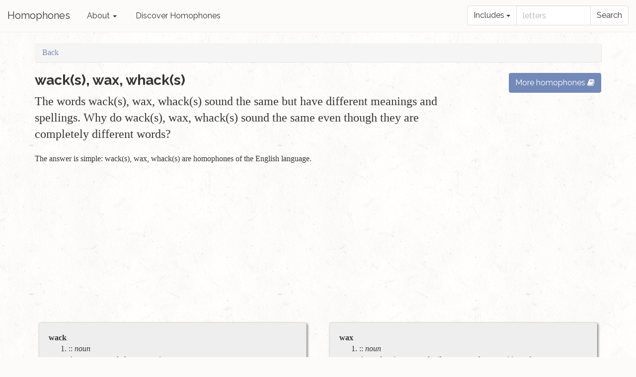

--- FILE ---
content_type: text/html; charset=utf-8
request_url: https://homophone.com/h/wack-s-wax-whack-s
body_size: 3968
content:
<!DOCTYPE html>
<html>
<head>
  <meta name="description" content="The words wack(s), wax, whack(s) sound the same but have different meanings and spellings. Why do wack(s), wax, whack(s) sound the same even though they are completely different words?">

<meta name="viewport" content="width=device-width, user-scalable=yes"/>

<link href="https://homophone.com/h/wack-s-wax-whack-s" rel="canonical" />
<meta property="og:title" content="wack(s), wax, whack(s) at Homophone"/>
<meta property="og:description" content="The words wack(s), wax, whack(s) sound the same but have different meanings and spellings. Why do wack(s), wax, whack(s) sound the same even though they are completely different words?"/>
<meta property="og:url" content="https://homophone.com/h/wack-s-wax-whack-s"/>
<meta property="og:site_name" content="Homophones"/>
<meta property="og:type" content="article"/>
<meta property="og:image" content="https://homophone.com/assets/social/applebook-36617e0b037e9671993691140dc00c6b.jpg"/>
<meta name="robots" content="index, follow">

<title>wack(s), wax, whack(s) at Homophone</title>

<script async src="//pagead2.googlesyndication.com/pagead/js/adsbygoogle.js"></script>

  <link href="/assets/application-7854082bc6ffbb5935deffd7edd13bb9.css" media="all" rel="stylesheet" />

  <script>
window.FB_APP_ID = "";
</script>

  <script src="/assets/application-5a5717384bc191fd6f3ab8452cf4ee25.js"></script>

  <meta content="authenticity_token" name="csrf-param" />
<meta content="Pk6fRllQ9PxD9rW//nUJofQ2mJdcnfUyOM1b1w7Sdn8=" name="csrf-token" />
</head>
<body class="">
  <div id="fb-root"></div>

  <div class="navbar navbar-inverse navbar-fixed-top">
  <div class="navbar-header">
    <a class="navbar-brand" href="/">Homophones</a>
    <button class="navbar-toggle" type="button" data-toggle="collapse" data-target="#navbar-main">
      Menu
    </button>
  </div>

  <div class="navbar-default navbar-collapse collapse navbar-responsive-collapse" id="navbar-main">

    <ul class="nav navbar-nav">
      <li class="dropdown">
        <a class="dropdown-toggle" data-toggle="dropdown" href="#">About <span class="caret"></span></a>
        <ul class="dropdown-menu" >
          <li><a href="/about#what">What is a homophone?</a></li>
          <li><a href="/about#more">More about homophones</a></li>
          <li><a href="/about#why">Why do homophones exist?</a></li>
          <li><a href="/about#author">About the author</a></li>
          <li><a href="/about#contact">Email the author</a></li>
        </ul>
      </li>

      <li><a href="/random">Discover Homophones</a></li>

    </ul>

    <form class="navbar-form navbar-right search-form" action="/search">
      <div class="form-group">
        <label for="search-text">Homophone Search</label>
        <div class="input-group">
          <div class="input-group-btn">
            <button type="button" class="btn btn-default dropdown-toggle" data-toggle="dropdown"><span>Includes</span> <span class="caret"></span></button>
            <ul class="dropdown-menu dropdown-right" role="menu">
              <li><a href="#" data-value="include">Includes</a></li>
              <li><a href="#" data-value="begin">Begins with</a></li>
            </ul>
            <input type="hidden" value="" name="type" />
          </div>

          <input id="search-text" type="text" placeholder="letters" name="q" value="">

          <span class="input-group-btn">
            <input type="submit" class="btn btn-default" value="Search" />
          </span>
        </div>
      </div>
    </form>

  </div>

</div>


  <div id="body-content">

    

      <div class="container">
    <ul class="breadcrumb">
      <li><a href="javascript:history.back()">Back</a></li>
    </ul>
  </div>


    

<!-- http://getbootstrap.com/components/#pagination-pager -->

<div class="container">

  <div class="row">
    <div class="col-sm-9">
      <h3>wack(s), wax, whack(s)</h3>
      <p class="lead">
        The words wack(s), wax, whack(s) sound the same but have different meanings and spellings. Why do wack(s), wax, whack(s) sound the same even though they are completely different words?
      </p>
      <p>
        The answer is simple:
        wack(s), wax, whack(s)
        are homophones of the English language.
      </p>
    </div>
    <div class="col-sm-3">
        <h3><a class="btn btn-primary btn-xs-full" href="/browse">More homophones <span class="fa fa-book"></span></a></h3>
    </div>
  </div>

  <div class="row">

    <div class="col-sm-6">
      <div class="definition-card">
        <div class="well">
          <span class="word-text">wack</span>
          

            <ol class="definitions-list">
                <li>
                  :: 
                  <span class="part-of-speech">noun</span>
                  <p class="definition-text">
                    A person regarded as eccentric.
                  </p>
                </li>
                <li>
                  :: 
                  <span class="part-of-speech">adjective</span>
                  <p class="definition-text">
                    Very bad:  walked out of a really wack movie. 
                  </p>
                </li>
            </ol>
        </div>
      </div>
    </div>

    <div class="col-sm-6">
      <div class="definition-card">
        <div class="well">
          <span class="word-text">wax</span>
          

            <ol class="definitions-list">
                <li>
                  :: 
                  <span class="part-of-speech">noun</span>
                  <p class="definition-text">
                    Any of various natural, oily or greasy heat-sensitive substances, consisting of hydrocarbons or esters of fatty acids that are insoluble in water but soluble in nonpolar organic solvents.
                  </p>
                </li>
                <li>
                  :: 
                  <span class="part-of-speech">noun</span>
                  <p class="definition-text">
                    Beeswax.
                  </p>
                </li>
                <li>
                  :: 
                  <span class="part-of-speech">noun</span>
                  <p class="definition-text">
                    Cerumen.
                  </p>
                </li>
                <li>
                  :: 
                  <span class="part-of-speech">noun</span>
                  <p class="definition-text">
                    A solid plastic or pliable liquid substance, such as ozocerite or paraffin, originating from petroleum and found in rock layers and used in paper coating, as insulation, in crayons, and often in medicinal preparations.
                  </p>
                </li>
            </ol>
        </div>
      </div>
    </div>

    <div class="col-sm-6">
      <div class="definition-card">
        <div class="well">
          <span class="word-text">whack</span>
          

            <ol class="definitions-list">
                <li>
                  :: 
                  <span class="part-of-speech">verb-transitive</span>
                  <p class="definition-text">
                    To strike (someone or something) with a sharp blow; slap.
                  </p>
                </li>
                <li>
                  :: 
                  <span class="part-of-speech">verb-transitive</span>
                  <p class="definition-text">
                    Slang   To kill deliberately; murder.
                  </p>
                </li>
                <li>
                  :: 
                  <span class="part-of-speech">verb-intransitive</span>
                  <p class="definition-text">
                    To deal a sharp, resounding blow.
                  </p>
                </li>
                <li>
                  :: 
                  <span class="part-of-speech">noun</span>
                  <p class="definition-text">
                    A sharp, swift blow.
                  </p>
                </li>
            </ol>
        </div>
      </div>
    </div>

  <div class="col-sm-6">
    <p class="attribution-text">
      Definitions 
      from The American Heritage® Dictionary of the English Language, 4th Edition and Wordnik.
    </p>
  </div>

</div>


    <div class="partner-container">
    <ins class="adsbygoogle" data-ad-client="ca-pub-7450582029313903" data-ad-format="auto" style="display:block"></ins><script>window.pushPartner()</script>
  </div>


  <h4>Share wack(s), wax, whack(s)</h4>

  <div class="list-group" role="menu">
    <a href="#" class="list-group-item"
       data-share-button data-social="facebook"
       data-id="1141" data-slug="wack-s-wax-whack-s">
      <span class="fa-stack icon-facebook"><i class="fa fa-square fa-stack-2x"></i><i class="fa fa-facebook fa-inverse fa-stack-1x"></i></span>
      Facebook
    </a>
    <a href="#" class="list-group-item"
       data-share-button data-social="twitter"
       data-id="1141" data-slug="wack-s-wax-whack-s">
      <span class="fa-stack icon-twitter"><i class="fa fa-square fa-stack-2x"></i><i class="fa fa-twitter fa-inverse fa-stack-1x"></i></span>
      Twitter
    </a>
    <a href="#" class="list-group-item"
       data-share-button data-social="email"
       data-id="1141" data-slug="wack-s-wax-whack-s">
      <span class="fa-stack icon-email"><i class="fa fa-square fa-stack-2x"></i><i class="fa fa-envelope fa-inverse fa-stack-1x"></i></span>
      Email
    </a>
  </div>


    <div class="partner-container">
    <ins class="adsbygoogle" data-ad-client="ca-pub-7450582029313903" data-ad-format="auto" style="display:block"></ins><script>window.pushPartner()</script>
  </div>


  <div class="panel panel-default">
    <div class="panel-heading">
      About Homophones
    </div>
    <div class="panel-body">
      <p>
        Homophones (literally "same sound") are usually defined as words that
        share the same pronunciation, regardless of how they are spelled.
      </p>
      <p
        >If they are spelled the same then they are also homographs (and homonyms);
        if they are spelled differently then they are also heterographs (literally "different writing").
        <a href="http://en.wikipedia.org/wiki/Homophone" target="_blank"><i class="fa fa-external-link"></i></a>
      </p>
    </div>
  </div>

  <div class="row">
    <div class="col-sm-12 text-center">
      <a class="btn btn-info btn-lg btn-xs-full" href="/random">Discover homophones <span class="fa fa-random"></span></a>
    </div>
  </div>
</div>


    <section class="partner-section">
  <div class="container">
        <div class="partner-container">
    <ins class="adsbygoogle" data-ad-client="ca-pub-7450582029313903" data-ad-format="auto" style="display:block"></ins><script>window.pushPartner()</script>
  </div>

  </div>
</section>


<section class="block-section" id="footer" name="contact">
  <footer>
    <div class="container">
      <h1>Get in touch!</h1>
      <p>
        We're always discovering and adding new homophones to Homophones...
          In fact, we just added these homophones
          about 11 years ago:
          <strong><a href="/h/1">moo, moue, mu</a></strong>.
        <br />
        Many new additions are thanks to contributions from users like you.
      </p>
      <p>If you think we're missing any homophones, let us know by emailing me at <a href="mailto:al@homophone.com">al@homophone.com</a></p>
      <p>You can also visit my main business at <a href="http://aafinancial.com" target="_blank">aafinancial.com</a></p>
      <a class="btn btn-info btn-lg btn-xs-full" href="/random">Discover homophones <span class="fa fa-random"></span></a>
      <a class="btn btn-primary btn-lg btn-xs-full" href="/browse">Homophones by Letter <span class="fa fa-book"></span></a>
    </div>
  </footer>

  <div class="dark-background" id="tiny-options">
    &copy; Copyright Alfred Aloisi 2008 - 2026 |
      <a href="/sessions/new">Admin</a>
  </div>
</section>


    <div class="modal" id="browse-letters-modal">
  <div class="modal-dialog">
    <div class="modal-content">
      <div class="modal-header">
        <button type="button" class="close" data-dismiss="modal" aria-hidden="true">×</button>
        <h4 class="modal-title">Homophones By Letter</h4>
      </div>
      <div class="modal-body">
        <div class="browse-letters-container">
  <p>
    <a class="btn btn-info btn-lg btn-xs-full" href="/random">Discover homophones <span class="fa fa-random"></span></a>
  </p>
    <a class="btn btn-letter" href="/search?type=begin&amp;q=A">A</a>
    <a class="btn btn-letter" href="/search?type=begin&amp;q=B">B</a>
    <a class="btn btn-letter" href="/search?type=begin&amp;q=C">C</a>
    <a class="btn btn-letter" href="/search?type=begin&amp;q=D">D</a>
    <a class="btn btn-letter" href="/search?type=begin&amp;q=E">E</a>
    <a class="btn btn-letter" href="/search?type=begin&amp;q=F">F</a>
    <a class="btn btn-letter" href="/search?type=begin&amp;q=G">G</a>
    <a class="btn btn-letter" href="/search?type=begin&amp;q=H">H</a>
    <a class="btn btn-letter" href="/search?type=begin&amp;q=I">I</a>
    <a class="btn btn-letter" href="/search?type=begin&amp;q=J">J</a>
    <a class="btn btn-letter" href="/search?type=begin&amp;q=K">K</a>
    <a class="btn btn-letter" href="/search?type=begin&amp;q=L">L</a>
    <a class="btn btn-letter" href="/search?type=begin&amp;q=M">M</a>
    <a class="btn btn-letter" href="/search?type=begin&amp;q=N">N</a>
    <a class="btn btn-letter" href="/search?type=begin&amp;q=O">O</a>
    <a class="btn btn-letter" href="/search?type=begin&amp;q=P">P</a>
    <a class="btn btn-letter" href="/search?type=begin&amp;q=Q">Q</a>
    <a class="btn btn-letter" href="/search?type=begin&amp;q=R">R</a>
    <a class="btn btn-letter" href="/search?type=begin&amp;q=S">S</a>
    <a class="btn btn-letter" href="/search?type=begin&amp;q=T">T</a>
    <a class="btn btn-letter" href="/search?type=begin&amp;q=U">U</a>
    <a class="btn btn-letter" href="/search?type=begin&amp;q=V">V</a>
    <a class="btn btn-letter" href="/search?type=begin&amp;q=W">W</a>
    <a class="btn btn-letter" href="/search?type=begin&amp;q=X">X</a>
    <a class="btn btn-letter" href="/search?type=begin&amp;q=Y">Y</a>
    <a class="btn btn-letter" href="/search?type=begin&amp;q=Z">Z</a>
</div>

      </div>
      <div class="modal-footer">
        <button type="button" class="btn btn-default" data-dismiss="modal">Close</button>
      </div>
    </div>
  </div>
</div>


  </div>

  <script>
(function(i,s,o,g,r,a,m){i['GoogleAnalyticsObject']=r;i[r]=i[r]||function(){
(i[r].q=i[r].q||[]).push(arguments)},i[r].l=1*new Date();a=s.createElement(o),
m=s.getElementsByTagName(o)[0];a.async=1;a.src=g;m.parentNode.insertBefore(a,m)
})(window,document,'script','//www.google-analytics.com/analytics.js','ga');
ga('create', '', 'homophone.com');
ga('send', 'pageview');
</script>


</body>
</html>


--- FILE ---
content_type: text/html; charset=utf-8
request_url: https://www.google.com/recaptcha/api2/aframe
body_size: 268
content:
<!DOCTYPE HTML><html><head><meta http-equiv="content-type" content="text/html; charset=UTF-8"></head><body><script nonce="PkN6DI34hDpU3ij2a5RnAg">/** Anti-fraud and anti-abuse applications only. See google.com/recaptcha */ try{var clients={'sodar':'https://pagead2.googlesyndication.com/pagead/sodar?'};window.addEventListener("message",function(a){try{if(a.source===window.parent){var b=JSON.parse(a.data);var c=clients[b['id']];if(c){var d=document.createElement('img');d.src=c+b['params']+'&rc='+(localStorage.getItem("rc::a")?sessionStorage.getItem("rc::b"):"");window.document.body.appendChild(d);sessionStorage.setItem("rc::e",parseInt(sessionStorage.getItem("rc::e")||0)+1);localStorage.setItem("rc::h",'1769039778315');}}}catch(b){}});window.parent.postMessage("_grecaptcha_ready", "*");}catch(b){}</script></body></html>